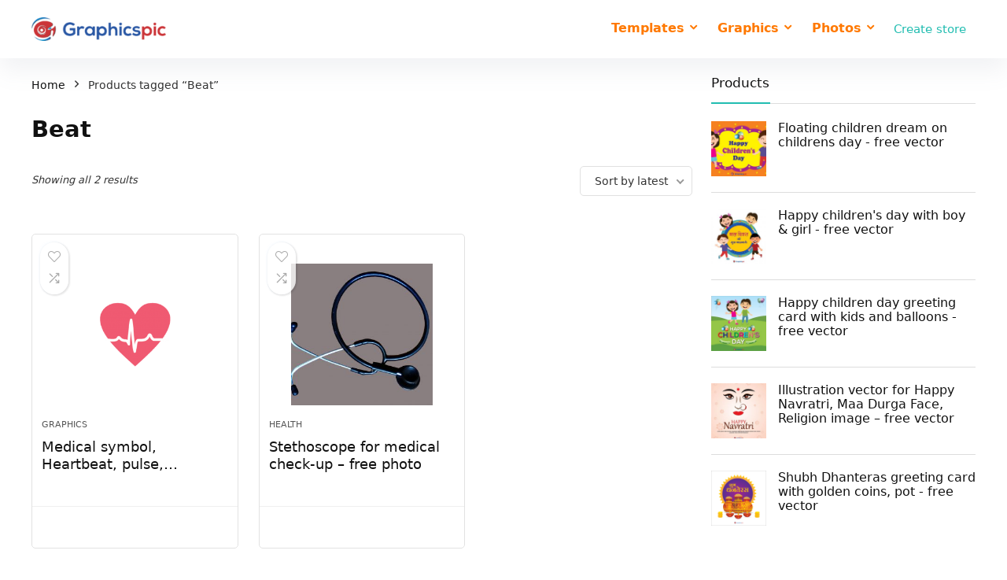

--- FILE ---
content_type: text/html; charset=utf-8
request_url: https://www.google.com/recaptcha/api2/aframe
body_size: 266
content:
<!DOCTYPE HTML><html><head><meta http-equiv="content-type" content="text/html; charset=UTF-8"></head><body><script nonce="9YovAM2lO743t4Ls36BFvg">/** Anti-fraud and anti-abuse applications only. See google.com/recaptcha */ try{var clients={'sodar':'https://pagead2.googlesyndication.com/pagead/sodar?'};window.addEventListener("message",function(a){try{if(a.source===window.parent){var b=JSON.parse(a.data);var c=clients[b['id']];if(c){var d=document.createElement('img');d.src=c+b['params']+'&rc='+(localStorage.getItem("rc::a")?sessionStorage.getItem("rc::b"):"");window.document.body.appendChild(d);sessionStorage.setItem("rc::e",parseInt(sessionStorage.getItem("rc::e")||0)+1);localStorage.setItem("rc::h",'1768676251874');}}}catch(b){}});window.parent.postMessage("_grecaptcha_ready", "*");}catch(b){}</script></body></html>